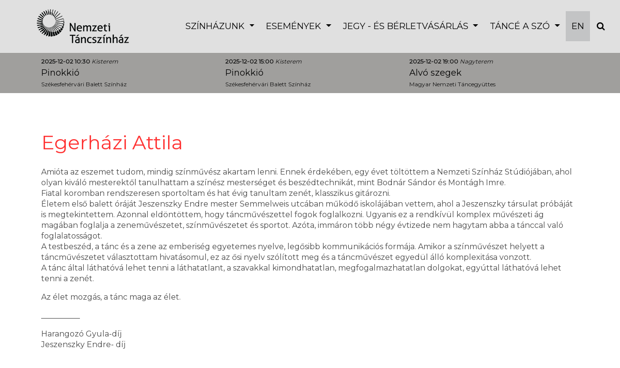

--- FILE ---
content_type: text/html; charset=UTF-8
request_url: https://tancszinhaz.hu/egerhazi_attila
body_size: 5210
content:
<!DOCTYPE html>
<html lang="hu">
<head>
    <meta charset="UTF-8">
    <meta name="viewport" content="width=device-width, initial-scale=1" >
    <meta name="Description" content="A Nemzeti Táncszínház a legmodernebb színháztechnikával felszerelt, különleges építészeti megoldásokat felvonultató épületében két színházterem és kamaraterem várja a tánc szerelmeseit." >
    <meta name="Keywords" content="Nemzeti Táncszínház" >

	<link rel="apple-touch-icon" sizes="57x57" href="img/favicon/apple-icon-57x57.png">
	<link rel="apple-touch-icon" sizes="60x60" href="img/favicon/apple-icon-60x60.png">
	<link rel="apple-touch-icon" sizes="72x72" href="img/favicon/apple-icon-72x72.png">
	<link rel="apple-touch-icon" sizes="76x76" href="img/favicon/apple-icon-76x76.png">
	<link rel="apple-touch-icon" sizes="114x114" href="img/favicon/apple-icon-114x114.png">
	<link rel="apple-touch-icon" sizes="120x120" href="img/favicon/apple-icon-120x120.png">
	<link rel="apple-touch-icon" sizes="144x144" href="img/favicon/apple-icon-144x144.png">
	<link rel="apple-touch-icon" sizes="152x152" href="img/favicon/apple-icon-152x152.png">
	<link rel="apple-touch-icon" sizes="180x180" href="img/favicon/apple-icon-180x180.png">
	<link rel="icon" type="image/png" sizes="192x192"  href="img/favicon/android-icon-192x192.png">
	<link rel="icon" type="image/png" sizes="32x32" href="img/favicon/favicon-32x32.png">
	<link rel="icon" type="image/png" sizes="96x96" href="img/favicon/favicon-96x96.png">
	<link rel="icon" type="image/png" sizes="16x16" href="img/favicon/favicon-16x16.png">
	<link rel="manifest" href="img/favicon/manifest.json">
	<meta name="msapplication-TileColor" content="#ffffff">
	<meta name="msapplication-TileImage" content="img/favicon/ms-icon-144x144.png">
	<meta name="theme-color" content="#ffffff">

    <meta property="og:title" content="Nemzeti Táncszínház" >
    <meta property="og:locale" content="hu_HU" >
    <meta property="og:type" content="website" >	
	<meta property="og:image" content="http://www.tancszinhaz.hu/file/cikk/" >
    <meta property="og:image:type" content="image/png">
    <meta property="og:image:width" content="1200">
    <meta property="og:image:height" content="600">	
    <meta property="og:description" content="A Nemzeti Táncszínház a legmodernebb színháztechnikával felszerelt, különleges építészeti megoldásokat felvonultató épületében két színházterem és kamaraterem várja a tánc szerelmeseit." >
    <meta property="og:url" content="http://tancszinhaz.hu/egerhazi_attila" >
    <meta name="og:type" content="website" >
    
    <meta name="DC.language" content="hu" >
    <meta name="dc.source" CONTENT="http://www.tancszinhaz.hu"" >
    <meta name="dc.title" CONTENT="Nemzeti Táncszínház" >
    <meta name="dc.keywords" CONTENT="Nemzeti Táncszínház" >
    <meta name="dc.subject" CONTENT="Nemzeti Táncszínház" >
    <meta name="dc.description" CONTENT="A Nemzeti Táncszínház a legmodernebb színháztechnikával felszerelt, különleges építészeti megoldásokat felvonultató épületében két színházterem és kamaraterem várja a tánc szerelmeseit." >



    <base href="https://tancszinhaz.hu/">
    <title>Nemzeti Táncszínház</title>

	<link rel="stylesheet" href="https://cdn.jsdelivr.net/npm/bootstrap@4.1.3/dist/css/bootstrap.min.css" integrity="sha384-MCw98/SFnGE8fJT3GXwEOngsV7Zt27NXFoaoApmYm81iuXoPkFOJwJ8ERdknLPMO" crossorigin="anonymous">

    <link rel="stylesheet" href="css/animate.min.css" type="text/css">
    <link rel="stylesheet" href="css/font-awesome-4.7.0/css/font-awesome.min.css">
    <link rel="stylesheet" href="css/creative2.css?v=1.3" type="text/css">
    <link href="https://fonts.googleapis.com/css?family=Source+Sans+Pro%7cYantramanav%7cMontserrat" rel="stylesheet">
	
	<link rel="stylesheet" href="https://cdnjs.cloudflare.com/ajax/libs/fancybox/3.5.7/jquery.fancybox.min.css" integrity="sha512-H9jrZiiopUdsLpg94A333EfumgUBpO9MdbxStdeITo+KEIMaNfHNvwyjjDJb+ERPaRS6DpyRlKbvPUasNItRyw==" crossorigin="anonymous" referrerpolicy="no-referrer" />
	
    <link rel="stylesheet" href="css/fesztival.css" type="text/css">
	
			<link href="modules/hirek/css/hir.css" rel="stylesheet">
		



<script async src="https://www.googletagmanager.com/gtag/js?id=G-BLB2DD5Q6P"></script> <script> window.dataLayer = window.dataLayer || []; function gtag(){dataLayer.push(arguments);} gtag('js', new Date()); gtag('config', 'G-BLB2DD5Q6P'); </script>


</head>

<body id="page-top">

	<a href="#content" class="skip-to-content-link page-scroll">Ugrás a tartalomra</a>

	<a href="#nav2" class="back-to-top2 page-scroll" style="font-size: 20px; display: none;">FEL <span class="glyphicon glyphicon-chevron-up"></span></a>
	
	<nav id="nav2" class="navbar navbar-inverse navbar-expand-xl opaqued">
		<div class="container-fluid p-0 wow fadeInDown" data-wow-delay="0.5s" data-wow-duration="0.5s">			
			<a class="navbar-brand" href="index.php"><img src="img/tancszinhaz_logo_szurke1.png"></a>
			<button class="navbar-toggler" type="button" data-toggle="collapse" data-target="#navbarsExampleDefault" aria-controls="navbarsExampleDefault" aria-expanded="false" aria-label="Toggle navigation">
				<span class="navbar-toggler-icon"></span>
			</button>
	
			<div class="collapse navbar-collapse" id="navbarsExampleDefault">
				<ul class="nav navbar-nav fekete ml-auto">
					<li class="dropdown"><a href="javascript:void(0)" data-toggle="dropdown" class="dropdown-toggle" role="button" aria-expanded="false">Színházunk <b class="caret"></b></a><ul class="dropdown-menu" role="menu"><li class="nav-item "><a href="hirek" >Hírek</a></li><li class="nav-item "><a href="muveszeti-tanacs" >Művészeti Tanács tagjai</a></li><li class="nav-item "><a href="eulet" >Épület</a></li><li class="nav-item "><a href="tarsulatok" >Társulatok</a></li><li class="nav-item "><a href="munkatarsaink" >Munkatársaink</a></li><li class="nav-item "><a href="alkotok-klubja" >Alkotók klubja</a></li><li class="nav-item "><a href="akadalymentesseg" >Akadálymentesség</a></li><li class="nav-item "><a href="parkolas" >Parkolás</a></li><li class="nav-item "><a href="tamogatok" >Támogatók</a></li><li class="nav-item "><a href="arculati_elemek" >Arculati elemek</a></li><li class="nav-item "><a href="1-a-nemzeti-tancszinhaznak" >1%</a></li><li class="nav-item "><a href="kapcsolat" >Kapcsolat</a></li></ul></li><li class="dropdown"><a href="javascript:void(0)" data-toggle="dropdown" class="dropdown-toggle" role="button" aria-expanded="false">Események <b class="caret"></b></a><ul class="dropdown-menu" role="menu"><li class="nav-item "><a href="kulisszajaras" >Kulisszajárás</a></li></ul></li><li class="dropdown"><a href="javascript:void(0)" data-toggle="dropdown" class="dropdown-toggle" role="button" aria-expanded="false">Jegy - és  bérletvásárlás <b class="caret"></b></a><ul class="dropdown-menu" role="menu"><li class="nav-item "><a href="https://nemzetitancszinhaz.jegy.hu"  target="1">Jegyvásárlás</a></li><li class="nav-item "><a href="jegyinformacio" >Jegyinformáció</a></li><li class="nav-item "><a href="mesterharmas-berlet" >MesterHármas Bérlet</a></li><li class="nav-item "><a href="kedvezmenyek" >Kedvezmények</a></li><li class="nav-item "><a href="https://nemzetitancszinhaz.jegy.hu/gift"  target="1">Ajándékutalvány</a></li></ul></li><li class="dropdown"><a href="javascript:void(0)" data-toggle="dropdown" class="dropdown-toggle" role="button" aria-expanded="false">TÁNCÉ A SZÓ <b class="caret"></b></a><ul class="dropdown-menu" role="menu"><li class="nav-item "><a href="tobblepcsos-programok" >Többlépcsős programok</a></li><li class="nav-item "><a href="nevelesi-eloadasok" >Nevelési előadások</a></li><li class="nav-item "><a href="tanckurzusok" >Tánckurzusok</a></li><li class="nav-item "><a href="pedagogiai-segedanyagok" >Pedagógiai segédanyagok</a></li></ul></li>
					<li class="nav-item" style="background-color: #c3c4c5;"><a href="index.php?nyelvId=2" class="nyelv_link">EN</a></li>
					<li class="nav-item"><a href="/kereses" class="kereses_link"><i class="fa fa-search" aria-hidden="true"></i></a></li>				
				</ul>
			</div>
		</div>
	</nav>
		<div class="d-none d-sm-block">
	<div class="section felso-ajanlo">
		<div class="container">	
			<div class="row">
					
			<div class="col-lg-4 wow fadeInDown" data-wow-delay="0.5s" data-wow-duration="0.4s">
				<div class="">
					<p><b>2025-12-02 10:30</b> <i>Kisterem</i></p>					
					<h3><a href="musor/pinokkio/3667">Pinokkió</a></h3>
					<p>Székesfehérvári Balett Színház</p>
				</div>
			</div>
					
			<div class="col-lg-4 wow fadeInDown" data-wow-delay="1s" data-wow-duration="0.4s">
				<div class="">
					<p><b>2025-12-02 15:00</b> <i>Kisterem</i></p>					
					<h3><a href="musor/pinokkio/3668">Pinokkió</a></h3>
					<p>Székesfehérvári Balett Színház</p>
				</div>
			</div>
					
			<div class="col-lg-4 wow fadeInDown" data-wow-delay="1.5s" data-wow-duration="0.4s">
				<div class="">
					<p><b>2025-12-02 19:00</b> <i>Nagyterem</i></p>					
					<h3><a href="musor/alvo-szegek/3744">Alvó szegek</a></h3>
					<p>Magyar Nemzeti Táncegyüttes</p>
				</div>
			</div>
						</div>
		</div>
	</div>
	<div class="mt-4 pt-4"></div>	
	</div>
					

	
		
	<div class="section">
	<div class="container">
				<div class="row">
			<div class="col mx-auto text-center wow fadeInUp">
				<h1 class="focim"><span>Egerházi Attila</span></h1>
			</div>
		</div>		
				
		<div class="row">
			<div class="col wow fadeInUp">
				<p><p>Amióta az eszemet tudom, mindig színművész akartam lenni. Ennek érdekében, egy évet töltöttem a Nemzeti Színház Stúdiójában, ahol olyan kiváló mesterektől tanulhattam a színész mesterséget és beszédtechnikát, mint Bodnár Sándor és Montágh Imre.<br />Fiatal koromban rendszeresen sportoltam és hat évig tanultam zenét, klasszikus gitározni.<br />Életem első balett óráját Jeszenszky Endre mester Semmelweis utcában működő iskolájában vettem, ahol a Jeszenszky társulat próbáját is megtekintettem. Azonnal eldöntöttem, hogy táncművészettel fogok foglalkozni. Ugyanis ez a rendkívül komplex művészeti ág magában foglalja a zeneművészetet, színművészetet és sportot. Azóta, immáron több négy évtizede nem hagytam abba a tánccal való foglalatosságot.<br />A testbeszéd, a tánc és a zene az emberiség egyetemes nyelve, legősibb kommunikációs formája. Amikor a színművészet helyett a táncművészetet választottam hivatásomul, ez az ősi nyelv szólított meg és a táncművészet egyedül álló komplexitása vonzott.<br />A tánc által láthatóvá lehet tenni a láthatatlant, a szavakkal kimondhatatlan, megfogalmazhatatlan dolgokat, egyúttal láthatóvá lehet tenni a zenét.</p>
<p>Az élet mozgás, a tánc maga az élet.</p>
<p>__________</p>
<p>Harangozó Gyula-díj<br />Jeszenszky Endre- díj<br />Divadelni Novín művészeti díj (Csehország)<br />A Magyar Érdemrend Lovagkeresztje</p>
<p><a href="https://tancszinhaz.hu/fellepok/szekesfehervari-balett-szinhaz/35">Székesfehérvári Balett Színház</a></p>
<p> </p></p>
			</div>
		</div>
	</div>
</div>


	

	<div id="kapcsolat" class="section footer mt-3 pt-4 pb-4">
		<!--<div class="bg-img" style="background-image: url('img/footer.jpg');">
			<div class="overlay"></div>
		</div>-->
		<div class="container">
	
			<div class="row wow fadeIn" data-wow-delay="0.5s" data-wow-duration="0.8s">
				<div class="col-md-2 text-center fenntarto align-self-center">
					<img src="img/tancszinhaz_logo_szurke1.png" class="img-fluid" alt="Budapest Táncfesztivál 2019">
				
				</div>
				<div class="col-md-8 text-center">
					<div class="col-md-12 text-center">
							<ul class="list-inline-item menu1 font18">
																	<li class="list-inline-item"><a href="adatvedelmi_tajekoztato" >Adatvédelmi tájékoztató</a></li>
																	<li class="list-inline-item"><a href="aszf" >Általános Szerződési Feltételek</a></li>
																	<li class="list-inline-item"><a href="kozerdeku-adatok" >Közérdekű adatok</a></li>
																	<li class="list-inline-item"><a href="akadalymentesitesi-nyilatkozat" >Akadálymentesítési nyilatkozat</a></li>
															</ul>	
						
					</div>			

					<div class="col-md-12 text-center">
						<ul class="list-inline social">
							<li class="list-inline-item mb-2"><a href="https://www.facebook.com/Nemzetitancszinhaz" class="btn btn-social-dark btn-facebook" target="_blank"><i class="fa fa-fw fa-facebook"></i></a></li>
							<li class="list-inline-item mb-2"><a href="https://www.instagram.com/nemzetitancszinhaz/" class="btn btn-social-dark btn-instagram" target="_blank"><i class="fa fa-fw fa-instagram"></i></a></li>
							<li class="list-inline-item mb-2"><a href="https://open.spotify.com/user/6tsw2nhj7d6dtzze6rfx5vbxs?si=ctw4pAHAScOFLIqTSQ-Djg" class="btn btn-social-dark btn-instagram" target="_blank"><i class="fa fa-fw fa-spotify"></i></a></li>						
							<li class="list-inline-item mb-2"><a href="https://www.youtube.com/channel/UC5BmS_IyInWxqRFOrj63URA?view_as=subscriber" class="btn btn-social-dark btn-youtube" target="_blank"><i class="fa fa-fw fa-youtube"></i></a></li>		
							<li class="list-inline-item mb-2"><a href="https://vimeo.com/user17007092" class="btn btn-social-dark btn-vimeo" target="_blank"><i class="fa fa-fw fa-vimeo"></i></a></li>							
							<li class="list-inline-item mb-2"><a href="https://www.tripadvisor.com/Attraction_Review-g274887-d5962317-Reviews-National_Dance_Theater-Budapest_Central_Hungary.html" class="btn btn-social-dark btn-tripadvisor" target="_blank"><i class="fa fa-fw fa-tripadvisor"></i></a></li>										
						</ul>					
					</div>	
					
					<div class="col-md-12 text-center">
							<h4 class="mb-2 mt-4">Jegyértékesítés</h4>
							<ul class="list-inline-item menu1">
																	<li class="list-inline-item"><a href="https://nemzetitancszinhaz.jegy.hu/" >Online jegyvásárlás</a></li>
																
							</ul>	
					</div>	
				</div>
				<div class="col-md-2 text-center fenntarto align-self-center">
					<img src="img/emmi.png" style="max-width:120px" class="img-fluid pt-4" alt="A Nemzeti Táncszínház fenntartója.">
					<p class="pt-2">A Nemzeti Táncszínház fenntartója.</p>							
					
				</div>					
			</div>
		</div>
	</div>
	<div class="container">
		<div class="row wow fadeIn" data-wow-delay="1s" data-wow-duration="0.8s">
			<div class="col-md-12 text-center mt-5 mb-5">
						
				<a href="https://kormany.hu/kulturalis-es-innovacios-miniszterium" target="_blank"><img src="file/tamogatok/kim_315x315.jpg" class="img-fluid" alt="KIM" style="max-height:120px"></a>
						
				<a href="https://nka.hu" target="_blank"><img src="file/tamogatok/q4sOnka_430x315.jpg" class="img-fluid" alt="NKA" style="max-height:120px"></a>
						
				<a href="https://millenaris.hu" target="_blank"><img src="file/tamogatok/millenaris_uj_logo.jpg" class="img-fluid" alt="Millenaris" style="max-height:120px"></a>
						
				<a href="https://www.eisberg.hu" target="_blank"><img src="file/tamogatok/eisberg_logo.jpg" class="img-fluid" alt="Eisberg" style="max-height:120px"></a>
						
				<a href="" target="_blank"><img src="file/tamogatok/viwa_logo.jpg" class="img-fluid" alt="Viwa logo" style="max-height:120px"></a>
						
			</div>
		</div>
	</div>


	<div class="modal fade" id="uzenet" tabindex="-1" role="alert" aria-labelledby="myModalLabel" aria-hidden="true">
	  <div class="modal-dialog">
		<div class="modal-content">
		  <div class="modal-header">
			<h4 class="modal-title" id="myModalLabel"></h4>		  
			<button type="button" class="close" data-dismiss="modal" aria-hidden="true">&times;</button>
		  </div>
		  <div class="modal-body"></div>
			 <div class="modal-footer"><a href="#" class="theme_button2" data-dismiss="modal">Bezár</a></div>
		</div>
	  </div>
	</div>
	
	
	<a href="#fooldal" class="back-to-top" style="display: none;">FEL <span class="glyphicon glyphicon-chevron-up"></span></a>

    <!-- Optional JavaScript -->
    <!-- jQuery first, then Popper.js, then Bootstrap JS -->
	<script src="https://code.jquery.com/jquery-3.3.1.min.js" integrity="sha256-FgpCb/KJQlLNfOu91ta32o/NMZxltwRo8QtmkMRdAu8=" crossorigin="anonymous"></script>
    <script src="https://cdn.jsdelivr.net/npm/popper.js@1.14.3/dist/umd/popper.min.js" integrity="sha384-ZMP7rVo3mIykV+2+9J3UJ46jBk0WLaUAdn689aCwoqbBJiSnjAK/l8WvCWPIPm49" crossorigin="anonymous"></script>
    <script src="https://cdn.jsdelivr.net/npm/bootstrap@4.1.3/dist/js/bootstrap.min.js" integrity="sha384-ChfqqxuZUCnJSK3+MXmPNIyE6ZbWh2IMqE241rYiqJxyMiZ6OW/JmZQ5stwEULTy" crossorigin="anonymous"></script>
	<script src="https://cdnjs.cloudflare.com/ajax/libs/wow/1.1.2/wow.min.js" integrity="sha512-Eak/29OTpb36LLo2r47IpVzPBLXnAMPAVypbSZiZ4Qkf8p/7S/XRG5xp7OKWPPYfJT6metI+IORkR5G8F900+g==" crossorigin="anonymous" referrerpolicy="no-referrer"></script>
	<script src="https://cdnjs.cloudflare.com/ajax/libs/fancybox/3.5.7/jquery.fancybox.min.js" integrity="sha512-uURl+ZXMBrF4AwGaWmEetzrd+J5/8NRkWAvJx5sbPSSuOb0bZLqf+tOzniObO00BjHa/dD7gub9oCGMLPQHtQA==" crossorigin="anonymous" referrerpolicy="no-referrer"></script>

	<script src="sc/creative_sc.js"></script>	
	
			<script src="modules/hirek/js/hirek.js"></script>
	
	
</body>
</html>

--- FILE ---
content_type: text/css
request_url: https://tancszinhaz.hu/css/creative2.css?v=1.3
body_size: 7030
content:
* {
  /* Typography */
  --main-font: 'Slabo 27px', serif;
  
  /* Calculation */
  --responsive: calc((var(--min-font) * 1px) + (var(--max-font) - var(--min-font)) * ((100vw - 420px) / (1200 - 420))); /* Ranges from 421px to 1199px */
}

@font-face {
	font-family: 'Avenir';
	src: url('fonts/Avenir Roman.eot');
	src: local('☺'), url('fonts/Avenir Roman.woff') format('woff'), url('fonts/Avenir Roman.ttf') format('truetype'), url('fonts/Avenir Roman.svg') format('svg');
	font-weight: normal;
	font-style: normal;
}

html,
body {
    width: 100%;
    height: 100%;
	padding:0!important;
	margin:0!important;	
	-webkit-font-smoothing: antialiased;
	font: 16px/1.8 'Montserrat', 'Yantramanav', sans-serif; 
	line-height:22px;
    color: #2d2d2dde;
	direction:ltr	
}
@-ms-viewport {
	width:device-width
}
@-o-viewport {
	width:device-width
}
@viewport {
	width:device-width
}
@-ms-viewport {
	width:auto!important
}

video {
  /* override other styles to make responsive */
  width: 100%    !important;
  height: auto   !important;
}

.skip-to-content-link {
  position: absolute;
  left: -9999px;
  z-index: 9999;
  opacity: 0;
  background-color:#000000;

}
.skip-to-content-link:focus {
  left: 0;
  position: relative;  
  transform: translateX(-50%);
  opacity: 1;
  color:#ffffff;
}


	
/*** bscrollbar ****/

::-webkit-scrollbar {
width:12px
}
::-webkit-scrollbar-track {
background-color:#eaeaea
}
::-webkit-scrollbar-thumb {
background-color:#cecece
}
::-webkit-scrollbar-thumb:hover {
background-color:#aaa
}
::-webkit-scrollbar-track {
border-radius:0;
box-shadow:none;
border:0
}
::-webkit-scrollbar-thumb {
border-radius:0;
box-shadow:none;
border:0
}


/*** HTML ****/

h1, h2, h3, h4, h5, h6 {
	font-weight:300;
	margin:0 0 10px;
	/*font-family: 'Source Sans Pro', sans-serif;
	/*font-family: 'Buenard', serif;	*/
}
a {
	color:#f4836f;
}
a, a:active, a:focus, a:hover {
	color:#000000;
	text-decoration:none;
}
a:hover {
	color:#000000;
	text-decoration:none;
}
a:hover {
	cursor: pointer;
}

.bold{
	font-weight:600;
}

.fontawesome-icon-list [class*=" fa-"], .fontawesome-icon-list [class^=fa-], li [class*=" fa-"], li [class^=fa-] {
	display:inline-block;
	width:1.25em;
	text-align:center
}
.fontawesome-icon-list [class*=" fa-"].icon-large, .fontawesome-icon-list [class^=fa-].icon-large, li [class*=" fa-"].icon-large, li [class^=fa-].icon-large {
	width:1.5625em
}
.fontawesome-icon-list .col-md-3 {
	height:32px;
	line-height:32px
}




.fade2 {
    width: auto;
    display: block;
    position:relative;
    overflow: hidden;
    text-align: center;	
	background-color: white;	
	opacity: 1;
	background-color:#000000;
}

.fade2 img {
	-webkit-transition: all 0.2s linear;
    -moz-transition: all 0.2s linear;
    -ms-transition: all 0.2s linear;
    -o-transition: all 0.2s linear;
    transition: all 0.2s linear;
}   
.fade2:hover .nyitokep{
	-moz-transform: scale(1.05);
	-webkit-transform: scale(1.05);
	transform: scale(1.05);	
	opacity: 0.8;
 }

.fade2 span {
    display: block;
    height: 100%;
    visibility:hidden;
    position: absolute;
    width: 100%;
    top: 50%;
    font-size:16px;
}

.fade2:hover span {
    color:#000000;
    visibility:visible;
    -webkit-transition: all 0.2s linear;
    -moz-transition: all 0.2s linear;
    -ms-transition: all 0.2s linear;
    -o-transition: all 0.2s linear;
    transition: all 0.2s linear;
}


.header-kep{
    position: relative;
    overflow: hidden;
}

.header-kep-szoveg {
    /*bottom: 60px;
    position: absolute;
    left: 0px;
    /* padding: 8px 17px; */
    margin: 0;
    /*text-transform: uppercase;*/
    color: #fff;
    /* background-color: #f4836f94; */
    border-bottom: 1px solid #ffffff;
    z-index: 10;
	overflow: hidden;
	margin-bottom:20px

}
.header-kep-szoveg h1{
    /*font-size: 50px;*/
	--max-font: 41;
	--min-font: 36;
	font-size: var(--responsive);	
    margin: 0;
    padding: 0;
    line-height: 1;
    position: relative;
    text-transform: uppercase;	
    z-index: 20;
	color:#ffffff;
}

@media (max-width: 420px) {
  

}

.header-kep-szoveg2 {
	/*bottom: 23px;
    position: absolute;
    left: 40px;*/
    margin: 0;
    z-index: 10;
    overflow: hidden;
	height:40px;
	color:#ffffff;	
}
.header-kep-szoveg2 h2{
    font-size: 30px;
    margin: 0;
    padding: 0;
    line-height: 1;
    z-index: 20;
}

.musor_van{
    width: 40px;
    line-height: 40px;
    text-align: center;
    -moz-border-radius: 50px;
    -webkit-border-radius: 50px;
    border-radius: 50px;
    background-color: #ff3334;
	font-weight: bold;

}
.musor_van a{
	color:white;
}
.musor_ures{
    width: 41px;
    line-height: 40px;
    text-align: center;
    -moz-border-radius: 50px;
    -webkit-border-radius: 50px;
    border-radius: 50px;
	
}

/*  HIREK
/*-----------------------------------------------------------------------------------*/

.lista a{
	font-size:22px;
	color:#000000;
}
.lista a:hover{

	color:#f4836f;
}

.musor-fejlec{
    border-bottom: 1px solid #e6e6e6;	
	
}

.musor-item2 a{
	color: #000000;
}
.musor-item2 a:hover{
	color: #0e0e0e87;
}
.musor-item2 h3{
	font-size: 25px;
    line-height: 29px;
    margin:0px;
}
.musor-item2 p{
    margin:0px;
	padding:0;
	color:#2d2d2dde;
}

.musor-item2 .eloado{
    font-size: 14px;
}
.akcio {
    padding-top: 10px;
    padding-left: 10px;
    /* font-size: 30px; */
    position: absolute;
	max-width:70px;
	max-height:70px;
    left: 0;
    top: 0;
}

.elmarad {
    padding-top: 0px;
    padding-left: 0px;
    /* font-size: 30px; */
    position: absolute;
	max-width:100%;
	max-height:100%;
    left: 0;
    top: 0;
}

.akcio_leiras{
	border: 1px solid #dddd;
    padding: 9px;
    background-color: snow;
    font-weight: bold;	
}

.musor-item2:hover .edit {
	display: block;
}

.musor-item2 .edit {
	padding-top: 28px;
    padding-right: 30px;
    /*font-size: 30px;*/
	position: absolute;
	right: 0;
	top: 0;
	display: none;
}

.musor-item2 .edit a {
	color: #ffffff;
}

.btn-jegy{
  -webkit-transition: all 0.3s ease-in-out;
  -moz-transition: all 0.3s ease-in-out;
  -o-transitino: all 0.3s ease-in-out;
  transition: all 0.3s ease-in-out;
  font-size: 18px;
  line-height: 26px;
  padding:11px;
  background-color: #f9f9f95e; 
}





/*  HIREK
/*-----------------------------------------------------------------------------------*/

.hirek .tovabb {
    bottom: 0;
    position: absolute;
    right: 20px;
    padding: 5px 10px;
    margin: 0;
    text-transform: uppercase;
    font-size: 12px;
    color: #ffffffbd;
    background-color: #bbbbbbd6;
    z-index: 10;
}
.hirek a{
	color:#000000;
}
.hirek a:hover{
	color:#AAAAAA;
}
.hirek .tovabb a{
	color:#2e2e2e;
	font-weight:bold;
}
.hirek .tovabb a:hover{
	color:#000000;
	font-weight:bold;
}
.hirek h2{
    font-size: 28px;
    color: #000000;	
}

.hirek p{
	
}

.hirek-tovabbi h2{
	margin-top:10px;
    font-size: 18px;
    color: #000000;	
}
.hirek-tovabbi p{
    font-size: 15px;
}



.felso-ajanlo{
	border-top: 1px solid #e6e6e6;	
	background-color:#a09f9d;
	padding-top:7px;
	padding-bottom:7px;
}

.felso-ajanlo h3{
	font-size: 18px;
    line-height: 25px;
    margin: 0;
}

.felso-ajanlo p{
    font-size: 12px;
    margin: 0;
    color: #121212;
}

.felso-ajanlo a{
    color: #000000;
}
.felso-ajanlo a:hover{
    color: #FFFFFF;
}

#musor-ajanlo{
	/*
	border-top: 1px solid #e0e0e07a;
    background-color: #ececec61;
	border-top: 1px solid #e0e0e07a;
	*/
}

.musor-ajanlo h3{

	font-size: 20px;

}
.musor-ajanlo p{
    margin-bottom: 20px;
    font-size: 15px;
    line-height: 16px;
	color:#2d2d2dde;

}

.musor-ajanlo a{
	color: #000000;
}
.musor-ajanlo a:hover{
	color: #0e0e0e87;
}

.musor-ajanlo:hover .edit {
	display: block;
}

.musor-ajanlo .edit {
	padding-top: 20px;
    padding-right: 27px;
    /*font-size: 30px;*/
	position: absolute;
	right: 0;
	top: 0;
	display: none;
}

.musor-ajanlo .edit a {
	color: #ffffff;
}

.btn-jegy{
  -webkit-transition: all 0.3s ease-in-out;
  -moz-transition: all 0.3s ease-in-out;
  -o-transitino: all 0.3s ease-in-out;
  transition: all 0.3s ease-in-out;
  font-size: 14px;
  padding:11px;
  background-color: #f9f9f95e; 
}




.hirek-ajanlo h3{
	font-size: 17px;
    font-weight: normal;
    margin-top: 8px;
}
.hirek-ajanlo p{
    font-size: 14px;
	color:#2d2d2dde;
}
.hirek-ajanlo a{
	color: #f4836f;
}
.hirek-ajanlo a:hover{
	color: #0e0e0e87;
}


.lista-menu {
	list-style-type: none;
	/*margin: 0 0 26px;*/
	padding: 0;
	margin:0;
	margin-right:20px;
}

.lista-menu li:first-child {
}

.lista-menu li {
	border-right: 1px solid #7b7a7a;
    padding: 3px 10px;
    margin: 0;
}
.lista-menu li:last-child {
	border-right: none;
}

.lista-menu li a{
	color:#000000;
	text-transform: uppercase;
	font-size:13px;
}
.lista-menu li a:hover{
	color:#ffffff;
}
.lista-menu li .aktiv{
	color:#ffffff;
	font-weight:bold;
}


.lista{
	
	/*background-color:#ff3333;*/
}
.lista ul{
	margin:0;
	padding:0;
	padding-left:20px;
}
.nezet li a{
	display: inline-block;
    padding: 0 7px;
    cursor: pointer;
    text-decoration: none;
    line-height: 43px;
    font-size: 16px;
    text-align: center;
    -webkit-transition: opacity .2s ease-out;
    transition: opacity .2s ease-out;
	color:#ffffff;
	margin-right:10px;
}
.nezet li a:hover{
    -webkit-transition: opacity .2s ease-out;
    transition: opacity .2s ease-out;
	color:#000000;
}
	
	
.lista2{
	background-color:#b5b5b5;
}	
.lista2 .nezet2{
	margin:0;
	padding:0;
	padding-left:20px;
}	
.nezet2 li a{
	display: inline-block;
    padding: 0 7px;
    cursor: pointer;
    text-decoration: none;
    line-height: 43px;
    font-size: 16px;
    text-align: center;
    -webkit-transition: opacity .2s ease-out;
    transition: opacity .2s ease-out;
	color:#000000;
	margin-right:10px;
}
.nezet2 li a:hover{
    -webkit-transition: opacity .2s ease-out;
    transition: opacity .2s ease-out;
	color:#ffffff;
}



.musor-item{
	display: flex;
    flex-wrap: inherit;	
	padding: 0 1px 32px;
	flex-direction: row!important;	
}

.musor-kep{
    width: 35%;
    position: relative;
    min-height: 165px;
    overflow: hidden;
}

.musor-szoveg{
    width: 75%;
    flex-grow: 1;
    border: 1px solid #e6e6e6;
    border-left: none;
    padding: 0 30px 30px;
    position: relative;	
    background-color: #e6e6e62e;
}
.musor-szoveg h2{
	margin: 0;
    padding: 20px 0px 15px;
    text-align: left;
    font-size: 26px;
    line-height:  35px;
    word-wrap: break-word;
}
.musor-szoveg a{
	color: #000000;
}
.musor-szoveg a:hover{
	color: #0e0e0e87;
}
.musor-szoveg p{
	color: #2d2d2dde;
}
.musor-datum {
    position: absolute;
    right: 170px;
    bottom: 0;
    padding: 7px 13px;
    margin: 0;
    font-size: 17px;
    color: #fff;
    background-color: #f4836f;
    z-index: 10;
    line-height: 0;
}
.musor-jegy {
    position: absolute;
    right: 10px;
    bottom: 0;
    padding: 7px 13px;
    margin: 0;
    font-size: 16px;
    color: #fff;
    background-color: #c14c37;
    z-index: 10;
    line-height: 0;
}
.musor-jegy a{
	color:#ffffff;
}
.musor-helyszin {
    position: absolute;
    /* right: 20px; */
    bottom: 0;
    padding: 5px 10px;
    margin: 0;
    font-size: 14px;
    color: #585858;
    background-color: #d8d8d8;
    z-index: 10;
}
.musor-helyszin2 {
    color: #ababab;
}

.musor-tipus {
    top: 0;
    position: absolute;
    right: 20px;
    padding: 5px 10px;
    margin: 0;
    text-transform: uppercase;
    font-size: 12px;
    color: #ffffffbd;
    background-color: #f4836f78;
    z-index: 10;
}





	
	
	
	
	

.calendar {
  width: 100%;
  position: relative;
  margin-bottom: 1rem;
}


.calendar main ul {
  margin: 0;
  padding: 0;
  list-style-type: none;
}

.calendar main ul:first-child {
  display: none;
}

.calendar main ul li {
  height: 4em;
  border-top: 1px solid black;
  padding: .3rem .5em .5rem;
}

.calendar main ul span {
	display:block;

}
.calendar main ul li:empty {
  display: none;
}

.calendar main ul li .event {
  display: block;

}
.calendar main ul li .musor {
  min-height: 1rem;
	padding: 6px;
    background-color: #ffffffde;	
    margin-bottom: 7px;	
}

@media screen and ( min-width: 400px) {
  .calendar main {
    width: 100%;
    border: 1px solid #cccccc;
    display: table;
    table-layout: fixed;
    border-collapse: collapse;
  }
  .calendar main ul {
    margin: 0;
    padding: 0;
    display: table-row;
  }
  .calendar main ul:first-child {
    display: table-row;
    text-align: center;
  }
  .calendar main ul:first-child li {
    vertical-align: middle;
  }
  .calendar main ul li {
    position: relative;
    margin: 0;
    width: 14.285%;
    overflow: hidden;
    display: table-cell;
    border: 1px solid #CCCCCC;
    border-collapse: collapse;
    box-sizing: border-box;
	height:90px;
  }
  .calendar main ul li:empty {
    display: table-cell;
  }
  .calendar main ul li.today {
    background-color: grey;
  }
  .calendar main ul li.holiday {
    background-color: #f7f7f7;
  }
  .calendar main ul li.event {
    display: block;
    width: 100%;
    margin-top: .5rem;
    background-color: red;
    font-size: .8em;
    width: auto;
    padding: .3rem;
    color: transparent;
    height: 1rem;
  }
}






.gallery-block{
  padding-bottom: 60px;
  padding-top: 60px;
}

.gallery-block .heading{
    margin-bottom: 50px;
    text-align: center;
}

.gallery-block .heading h2{
    font-weight: bold;
    font-size: 1.4rem;
    text-transform: uppercase;
}

.gallery-block.compact-gallery .item{
  overflow: hidden;
  margin-bottom: 0;
  background: black;
  opacity: 1;
}

.gallery-block.compact-gallery .item .image{
  transition: 0.8s ease;
}

.gallery-block.compact-gallery .item .info{
  position: relative;
    display: inline-block;
}

.gallery-block.compact-gallery .item .description{
  display: grid;
    position: absolute;
    bottom: 0;
    left: 0;
    color: #fff;
    padding: 10px;
    font-size: 17px;
    line-height: 18px;
    width: 100%;
    padding-top: 15px;
    padding-bottom: 15px;
    opacity: 1;
    color: #fff;
    transition: 0.8s ease;
    text-align: center;
    text-shadow: 1px 1px 1px rgba(0, 0, 0, 0.2);
    background: linear-gradient(to bottom, transparent, rgba(0, 0, 0, 0.39));
}

.gallery-block.compact-gallery .item .description .description-heading{
  font-size: 1em;
}

.gallery-block.compact-gallery .item .description .description-body{
  font-size: 0.8em;
  margin-top: 10px;
  font-weight: 300;
}

.gallery-block.compact-gallery h4{
	
	border-bottom:1px solid #EEEEEE;
}

@media (min-width: 576px) {

  .gallery-block.compact-gallery .item .description {
    opacity: 0; 
  }

  .gallery-block.compact-gallery .item a:hover .description {
    opacity: 1; 
  } 

  .gallery-block.compact-gallery .item:hover .image {
    transform: scale(1.1);
    opacity: 0.7; 
  }
  
  .gallery-block .zoom-on-hover:hover .image {
    transform: scale(1.1);
    opacity: 0.7; 
  }
}



/*  BUTTON
/*-----------------------------------------------------------------------------------*/

.uj_button {
  background-color: #04AA6D; /* Green */
  border: none;
  color: white;
  padding: 16px 32px;
  text-align: center;
  text-decoration: none;
  display: inline-block;
  font-size: 16px;
  margin: 4px 2px;
  transition-duration: 0.4s;
  cursor: pointer;
}


.button1 {
  background-color: white; 
  color: black; 
  border: 2px solid #04AA6D;
}

.button1:hover {
  background-color: #04AA6D;
  color: white;
}

.button2 {
  background-color: white; 
  color: black; 
  border: 2px solid #008CBA;
}

.button2:hover {
  background-color: #008CBA;
  color: white;
}

.button3 {
  background-color: white; 
  color: black; 
  border: 2px solid #f44336;
}

.button3:hover {
  background-color: #f44336;
  color: white;
}

.button4 {
  background-color: white;
  color: black;
  border: 2px solid #e7e7e7;
}

.button4:hover {background-color: #e7e7e7;}

.button5 {
  background-color: white;
  color: black;
  border: 2px solid #555555;
}

.button5:hover {
  background-color: #555555;
  color: white;
}


.icon-circle{
    color: #3e444d;
    -webkit-transition: all 0.3s ease-in-out;
    -moz-transition: all 0.3s ease-in-out;
    -o-transitino: all 0.3s ease-in-out;
    transition: all 0.3s ease-in-out;
    height: 60px;
    width: 60px;
    border-radius: 100%;
    font-size: 30px;
    line-height: 50px;
    border: 2px solid #ffffff;
}

.theme_button {
	font-size: 14px;
	font-weight: 300;
	text-transform: uppercase;
	padding: 14px 19px 15px;
	margin-bottom: 4px;
	line-height: 1;
	display: inline-block;
	min-width: 8.5em;
	text-align: center;
	color: #ffffff;
	border: none;
	background-color: #303030;
	border-radius: 0px;
	position: relative;
	-webkit-transition: all 0.4s linear 0s;
	transition: all 0.4s linear 0s;
	border: 1px solid #ffffff;	
}

.theme_button.color1 {
	color: #FFFFFF;
	background-color: #FF3333;
}

.theme_button.color2 {
	color: #303030;
	background-color: #fcbe11;
}

.theme_buttons a:active,
.theme_buttons a:hover,
.theme_buttons a:focus,
.theme_button:active,
.theme_button:hover,
.theme_button:focus {
	color: #000000;
	background-color: #a9a9a9;
	opacity: 1;
	text-decoration: none;
	outline: none;
	-webkit-transition: all 0.05s linear 0s;
	transition: all 0.05s linear 0s;
}

.theme_button2 {
    /* font-family: 'Josefin Sans', sans-serif; */
    font-size: 17px;
    font-weight: 600;
    text-transform: uppercase;
    padding: 15px 10px;
    margin-top: 15px;
    line-height: 1;
    display: inline-block;
    min-width: 8.5em;
    text-align: center;
    color: #000000;
    border: 2px solid black;
    /* background-color: #303030; */
    border-radius: 0px;
    position: relative;
    -webkit-transition: all 0.4s linear 0s;
    transition: all 0.4s linear 0s;
}

.theme_button2:active,
.theme_button2:hover,
.theme_button2:focus {
	color: #FFFFFF;
	background-color: #000000;
	opacity: 1;
	text-decoration: none;
	outline: none;
  -webkit-transition: all 0.3s ease-in-out;
  -moz-transition: all 0.3s ease-in-out;
  -o-transitino: all 0.3s ease-in-out;
  transition: all 0.3s ease-in-out;
}

	  
.btn-social-dark {
	background-color: #e0e0e0;
  color: #3e444d;
  -webkit-transition: all 0.3s ease-in-out;
  -moz-transition: all 0.3s ease-in-out;
  -o-transitino: all 0.3s ease-in-out;
  transition: all 0.3s ease-in-out;
  height: 60px;
  width: 60px;
  border-radius: 100%;
  font-size: 30px;
  line-height: 50px;  
}

.btn-social-dark:hover{
  outline: none;
  color: #f4f5f7;	
  background-color: #f4836f;
}


.btn-social-dark:focus {
    box-shadow: none;
}
	
.btn-social-dark:focus-visible {
    outline: 2px solid black;
}


.btn-social-light {
  background-color: transparent;
  color: #f4f5f7;
}


@media(min-width:768px) {

	.btn-scroll-light {
	  font-size: 60px;
	  background: transparent;
	  height: 65px;
	  width: 65px;
	  border-radius: 100%;
	  line-height: 60px;
	  margin-top: 5px;
	  -webkit-transition: all 0.3s ease-in-out;
	  -moz-transition: all 0.3s ease-in-out;
	  -o-transitino: all 0.3s ease-in-out;
	  transition: all 0.3s ease-in-out;
	}

}

	  
/*  ANIMATE
/*-----------------------------------------------------------------------------------*/

.no-display {
    opacity: 0;
}
.wow{
  visibility: hidden;
}	
.display {
    opacity: 1;
    -webkit-transition: all .4s ease-in-out;
    -moz-transition: all .4s ease-in-out;
    -o-transition: all .4s ease-in-out;
    transition: all .4s ease-in-out;
}


/*** breadcrumb ****/

.breadcrumb {
	background:0 0;
	padding:0;
	font:14px "Open Sans", sans-serif;
	color:#ccc
}
.breadcrumb>li+li:before {
	content:"\f105 ";
	-moz-osx-font-smoothing:grayscale;
	display:inline-block;
	font-family:FontAwesome;
	font-style:normal;
	font-weight:400;
	line-height:1;
	color:#ccc
}
.breadcrumb a {
	color:#ccc
}
.breadcrumb>.active {
	color:#de3225
}

#topcontrol .up_icon{
	background-image: url(../css/img/top.png);
	display: inline-block;
	width: 40px;
	height: 40px;
}




/* --  Input  -- */

input[type="text"], input[type="email"], input[type="password"], input[type="number"], input[type="date"], input[type="url"], input[type="tel"], textarea {
    height: 40px;
    width: 100%;
    border: none;
	background: #F4F4F4;
    border-bottom: 2px solid #FF3333;
    color: #354052;
    padding: 0px 10px;
    /*opacity: 0.5;*/
    -webkit-transition: 0.2s border-color, 0.2s opacity;
    transition: 0.2s border-color, 0.2s opacity;
}

textarea {
    padding: 10px 10px;
    min-height: 80px;
    resize: vertical;
}

input[type="text"]:focus, input[type="email"]:focus, input[type="password"]:focus, input[type="number"]:focus, input[type="date"]:focus, input[type="url"]:focus, input[type="tel"]:focus, textarea:focus {
    border-color: #6195FF;
    opacity: 1;
}

/*------------------------------------*\
	Header
\*------------------------------------*/

header {
    position: relative;
}

#home {
    height: 100vh;
}

.home-wrapper {
	/*
    position: absolute;
    left: 0px;
    right: 0px;
    bottom: 20px;
    -webkit-transform: translateY(-50%);
    -ms-transform: translateY(-50%);
    transform: translateY(-50%);*/
}

.home-content h1 {
	font-size:50px;
	text-transform: uppercase;
	color:#000000;
}
.home-content p {
	line-height:22px;
	color:#000000;	
}



.page-bg {
    background-size: cover;
    -webkit-background-size: cover;
    -moz-background-size: cover;
    -o-background-size: cover;
    height: 100%;
    width: 100%;
    position: fixed;
    background-position: center center;
    background-repeat: no-repeat;
    z-index: -999999;
}

.bg-transparent-light {
    background-color: rgba(255,255,255,0.9);
}

.bg-transparent-dark {
    background-color: rgba(255,255,255,0.8);
}

.bg-grey {
    background-color: #FAFAFA;
    border-top: 1px solid #EEE;
    border-bottom: 1px solid #EEE;
}

.section {
    position: relative;
}

.md-padding {
    padding-top: 120px;
    padding-bottom: 120px;
}

.sm-padding {
    padding-top: 60px;
    padding-bottom: 60px;
}


/* --  background section  -- */

.bg-grey {
    background-color: #FAFAFA;
    border-top: 1px solid #EEE;
    border-bottom: 1px solid #EEE;
}

.bg-dark {
    background-color: #1C1D21;
}


	#header{
		height:600px;
	}
	
/* --  background image section  -- */

.bg-img2 {
    position: absolute;
    left: 0;
    top: 0;
    right: 0;
    bottom: 0;
    z-index: -1;
    background-position: center;
    background-size: cover;
    /*background-attachment: fixed;*/
	background-attachment: local;
	
}

.bg-img {
	 position: fixed;
	 width: 100%;
	 height: 100%;	 
	 background-size: cover;
	 background-position:center;
	 top: 0; right: 0;
	 z-index: -1000;
	
}


.bg-img .overlay {
    position: absolute;
    left: 0;
    top: 0;
    right: 0;
    bottom: 0;
    opacity: .8;
    background: #1C1D21;
}

.bg-img .overlay5 {
    position: absolute;
    left: 0;
    top: 0;
    right: 0;
    bottom: 0;
    opacity: .5;
    background: #1C1D21;
}

.section-header {
    position: relative;
    margin-bottom: 60px;
}

.section-header .title {
    text-transform: capitalize;
}

.title:after {
    content:"";
  	display:block;
  	height:4px;
  	width:40px;
  	background-color: #6195FF;
    margin-top: 0px;
}

.text-center .title:after {
    margin: 20px auto 0px;
}
/*------------------------------------*\
	Navigation
\*------------------------------------*/


.navbar-custom {

}
.navbar-custom .navbar-brand {
  color: #000000;
}
.navbar-custom .navbar-brand:hover,
.navbar-custom .navbar-brand:focus {
  color: #000000;
  background-color: transparent;
}
.navbar-custom .navbar-text {
  color: #000000;
}
.navbar-custom .navbar-nav > li > a {
  color: #FFFFFF;
  font-size:16px;
  margin-left:15px;  
}
.navbar-custom .navbar-nav > li > a:hover,
.navbar-custom .navbar-nav > li > a:focus {
  color: #000000;
  background-color: transparent;
}
.navbar-custom .navbar-nav > .active > a,
.navbar-custom .navbar-nav > .active > a:hover,
.navbar-custom .navbar-nav > .active > a:focus {
  color: #ff0000;
  background-color: #eeeeee;
}
.navbar-custom .navbar-nav > .disabled > a,
.navbar-custom .navbar-nav > .disabled > a:hover,
.navbar-custom .navbar-nav > .disabled > a:focus {
  color: #cccccc;
  background-color: transparent;
}
.navbar-custom .navbar-toggle {
  border-color: #dddddd;
}
.navbar-custom .navbar-toggle:hover,
.navbar-custom .navbar-toggle:focus {
  background-color: #dddddd;
}
.navbar-custom .navbar-toggle .icon-bar {
  background-color: #cccccc;
}
.navbar-custom .navbar-collapse,
.navbar-custom .navbar-form {
  border-color: #ededed;
}
.navbar-custom .navbar-nav > .dropdown > a:hover .caret,
.navbar-custom .navbar-nav > .dropdown > a:focus .caret {
  border-top-color: #ff0000;
  border-bottom-color: #ff0000;
}
.navbar-custom .navbar-nav > .open > a,
.navbar-custom .navbar-nav > .open > a:hover,
.navbar-custom .navbar-nav > .open > a:focus {
  background-color: #eeeeee;
  color: #ff0000;
}
.navbar-custom .navbar-nav > .open > a .caret,
.navbar-custom .navbar-nav > .open > a:hover .caret,
.navbar-custom .navbar-nav > .open > a:focus .caret {
  border-top-color: #ff0000;
  border-bottom-color: #ff0000;
}
.navbar-custom .navbar-nav > .dropdown > a .caret {
  border-top-color: #000000;
  border-bottom-color: #000000;
}
.navbar-custom .navbar-nav .dropdown-menu{
    left: auto;
    right: 0px;
	margin:0;
	padding:0;
}
.navbar-custom .navbar-nav .dropdown-menu > li > a {
    padding: 4px 10px;
    font-size: 14px;
    display: block;
    white-space: nowrap;
}

.navbar-custom .navbar-nav .dropdown-menu > li:hover > a,
.navbar-custom .navbar-nav .dropdown-menu > li:focus > a,
.navbar-custom .navbar-nav .dropdown-menu > li.active > a {
    background-color: rgba(0, 0, 0, 0.3);
	color:#ffffff;
}

@media (max-width: 767) {
	
  .navbar-custom .navbar-nav .open .dropdown-menu > li > a {
    color: #000000;
  }
  .navbar-custom .navbar-nav .open .dropdown-menu > li > a:hover,
  .navbar-custom .navbar-nav .open .dropdown-menu > li > a:focus {
    color: #ff0000;
    background-color: transparent;
  }
  .navbar-custom .navbar-nav .open .dropdown-menu > .active > a,
  .navbar-custom .navbar-nav .open .dropdown-menu > .active > a:hover,
  .navbar-custom .navbar-nav .open .dropdown-menu > .active > a:focus {
    color: #ff0000;
    background-color: #eeeeee;
  }
  .navbar-custom .navbar-nav .open .dropdown-menu > .disabled > a,
  .navbar-custom .navbar-nav .open .dropdown-menu > .disabled > a:hover,
  .navbar-custom .navbar-nav .open .dropdown-menu > .disabled > a:focus {
    color: #cccccc;
    background-color: transparent;
  }
}

.navbar-custom .navbar-link {
  color: #000000;
}
.navbar-custom .navbar-link:hover {
  color: #ff0000;
}




#nav {
	position:absolute;
	right:0;
	left:0;
	background: transparent;
    -webkit-transition: 0.2s padding;
    transition: 0.2s padding;
    z-index: 999;
	border: none;
}

#nav.fixed-nav {
    position: fixed;
    left: 0;
    right: 0;
    padding: 0px 0px;
    background-color: rgba(117, 117, 117, 0.95);
    -webkit-transition: all .5s ease-in-out;
    -moz-transition: all .5s ease-in-out;
    -o-transition: all .5s ease-in-out;
    -ms-transition: all .5s ease-in-out;
    transition: all .5s ease-in-out;
    text-shadow: rgba(0, 0, 0, 0.4) 0 1px 1px;
}

#nav2 {
	background: #E0E0E0;
    -webkit-transition: 0.2s padding;
    transition: 0.2s padding;
    z-index: 999;
	border: none;
}

.navbar-inverse .navbar-toggle {
    background-color: transparent;
    color: #fff;
}

.navbar-inverse .navbar-brand {
	width:20%;
	text-align: right;	
}


.navbar-inverse .navbar-nav {
    margin-top: 15px;
    margin-bottom: 15px;
}

.navbar-inverse .navbar-nav > li > a {
    position: relative;
    display: inline-block;
    text-decoration: none;
    text-transform: uppercase;
    letter-spacing: 0;
    font-size: 18px;
    padding: 20px 12px;
    color: #ffffff;
    font-weight: 300;
    text-shadow: none;
    -webkit-transition: color .2s;
    -moz-transition: color .2s;
    transition: color .2s;
	/*background-color: #ffffff1c;*/
}
.navbar-inverse .fekete > li > a {
		color: #000000;
}

.navbar-inverse .navbar-nav > li > a:hover,
.navbar-inverse .navbar-nav > li > a:focus{
    opacity: 1;
	color:#8F0000;
    -webkit-transition: all .5s ease-in-out;
    -moz-transition: all .5s ease-in-out;
    -o-transition: all .5s ease-in-out;
    -ms-transition: all .5s ease-in-out;
    transition: all .5s ease-in-out;
}

.navbar-inverse .navbar-nav .dropdown-menu {
    background-color: #202020;
    -webkit-box-shadow: none;
    -moz-box-shadow: none;
    box-shadow: none;
    border: 0;
    padding: 0;
	margin-top: -1px;

}

.navbar-inverse .navbar-nav .dropdown-menu .show{
	display: block;
}


.navbar-inverse .navbar-nav .dropdown .hidden{
   visibility: hidden;
   opacity: 0;
   display: none;
}



.navbar-right .dropdown-menu {
    right: auto;
    left: 0;
}

.navbar-inverse .navbar-nav .dropdown-menu > li > a {
    padding: 8px 15px;
    color: #efefef;
    display: block;
    background-color: #FF3333;
    white-space: nowrap;
}

.navbar-inverse .navbar-nav .dropdown-menu > li:hover > a,
.navbar-inverse .navbar-nav .dropdown-menu > li:focus > a,
.navbar-inverse .navbar-nav .dropdown-menu > li.active > a {
    background-color: rgba(0, 0, 0, 0.3);
}

ul.nav li.dropdown:hover > ul.dropdown-menu,
ul.nav li.dropdown:focus-within > ul.dropdown-menu,
ul.nav li.dropdown ul:hover,
ul.nav li.dropdown ul:focus {
   visibility: visible;
   opacity: 1;
   display: block;
}

.navbar-inverse .navbar-nav .dropdown-menu > li:last-child > a {
    border-radius: 0 0 3px 3px;
}

.navbar-inverse .navbar-nav .dropdown-menu > li.divider {
    background-color: rgba(0, 0, 0, 0.1);
}

.navbar-inverse .navbar-collapse,
.navbar-inverse .navbar-form {
    border-top: 0;
}

.navbar-inverse.opaqued .navbar-nav .dropdown-menu {
    background-color: rgba(0, 0, 0, 0.6);
    -webkit-transition: all .5s ease-in-out;
    -moz-transition: all .5s ease-in-out;
    -o-transition: all .5s ease-in-out;
    -ms-transition: all .5s ease-in-out;
    transition: all .5s ease-in-out;
}


@media only screen and (min-width: 1199px) {
	.dropdown:hover>.dropdown-menu {
	  display: block;
	}
}
/* -- mobile nav -- */

@media only screen and (max-width: 1199px) {

	.navbar-inverse .navbar-nav > li > a {
		position: relative;
		display: inline-block;
		outline: none;
		text-decoration: none;
		text-transform: uppercase;
		letter-spacing: 0;
		font-size: 15px;
		padding: 10px;
		color: #ffffff;
		font-weight: 600;
		text-shadow: none;
		-webkit-transition: color .3s;
		-moz-transition: color .3s;
		transition: color .3s;
	}

  nav .navbar-nav {
    background-color: #FF3333;
  }
  

	.navbar-inverse .navbar-toggler-icon {
    background-image: url("data:image/svg+xml;charset=utf8,%3Csvg viewBox='0 0 30 30' xmlns='http://www.w3.org/2000/svg'%3E%3Cpath stroke='rgba(0, 0, 0, 0.5)' stroke-width='2' stroke-linecap='round' stroke-miterlimit='10' d='M4 7h22M4 15h22M4 23h22'/%3E%3C/svg%3E");
	}
	.navbar-inverse .navbar-toggler {
    background: #888; 
	}

	.navbar-inverse .navbar-nav > li > a:hover,
	.navbar-inverse .navbar-nav > li > a:focus{
		color:#000000;
	}  
	.navbar-inverse .navbar-nav .dropdown-menu > li > a {
		background-color: transparent;
	}	  

	
}




/* -- kiállítás -- */

.img-item  {
    position: relative;
    overflow: hidden;	
}

.img-item h3{
	margin:0;
	padding:0;
	text-align:center;
}

.img-item h3 a{
	font-size:18px;	
	color:#ff8300;
}


.img-item p{
	font-size:14px;	
	text-align:center;	
}

.img-item2  {
    position: relative;
    overflow: hidden;	
}

.img-item2 h3{
	margin:0;
	padding:0;
}

.img-item2 h3 a{
	font-size:16px;	
	color:#344e8c;
}


.img-item2 p{
	font-size:12px;	
}

.img-item .img-overlay {
	position: absolute;
	width: 100%;
	height: 60px;
	top: auto;
	bottom: -70px;
	left: 0;
	z-index: 6;
	transition: all .3s ease-out;	
	background-color:#EEEEEE;
	line-height:18px;
	border-top:#ff8300 1px solid;
}

.img-item:hover .img-overlay { 

	bottom: 0; 
    transform: translate(0, 0px);
    -webkit-transform: translate(0, 0px);
    -o-transform: translate(0, 0px);
    -moz-transform: translate(0, 0px);
     
}





.img-item:hover .edit {
	display: block;
}

.img-item .edit {
    padding-top: 7px;
    padding-right: 7px;
    position: absolute;
    right: 0;
    top: 0;
    display: none;
	z-index:9999;
}

.img-item .edit a {
	color: #000000;
}

.img-item .edit a:hover {
	color: #ffffff;
}

.img-item .btn-repertoar{
  -webkit-transition: all 0.3s ease-in-out;
  -moz-transition: all 0.3s ease-in-out;
  -o-transitino: all 0.3s ease-in-out;
  transition: all 0.3s ease-in-out;
  height: 40px;
  width: 40px;
  border-radius: 100%;
  font-size: 23px;
  /*line-height: 26px;*/
  padding:3px;
  background-color: transparent;
}

.btn-repertoar:hover,
.btn-repertoar:focus {
  outline: none;
  color: #f4f5f7;
  background-color: #d14836;
}

.footer{
	border-top: 3px solid #e0e0e0;
    background-color: #ececec;
}

.footer ul {
	list-style-type: none;
	/*margin: 0 0 26px;*/
	padding: 0;
}

.footer .link li {
    border-top: 1px solid #e0e0e087;
	line-height: 19px;
	padding: 6px 0;
}

.footer li:first-child {
	border-top: none;
	padding-top: 1px;
}

.footer .menu1 li {
	border-right: 1px solid #c3c3c3;
    line-height: 19px;
    padding: 10px 10px;
    margin: 0;
}
.footer .menu1 li:last-child {
	border-right: none;
}

.footer .menu1 a {
    color: #625d5d
}
.footer .menu1 a:hover {
    color: #000000;
}

.footer .menu1 .font18 li{
	font-size:18px;
}
.footer .menu1 .font18 li a{
    color: #00000092;	
}
.footer .fenntarto{
	
	font-size:11px;
	line-height:16px;
}

.social li{
	
	
}
.footer h4 {
	font-size: 32px;
    color: #000000c4;
}

.footer .link a {
    color: #00000082;
}
.footer .link a:hover {
    color: #000000;
}

.filter{
	height: 100vh;
    background-image: -moz-linear-gradient(top, rgba(0,0,0,0.0), rgba(0,0,0,0.30));
    background-image: -webkit-linear-gradient(top, rgba(0,0,0,0.0), rgba(0,0,0,0.30));
    background-image: -o-linear-gradient(top, rgba(0,0,0,0.0), rgba(0,0,0,0.30));
    background-image: -ms-linear-gradient(top, rgba(0,0,0,0.0), rgba(0,0,0,0.30));
    background-image: linear-gradient(top, rgba(0,0,0,0.0), rgba(0,0,0,0.30));
    filter: progid:DXImageTransform.Microsoft.gradient(startColorStr='#fe000000', endColorstr='#b2000000');
}


.focim{
	/* border-bottom: 1px solid #585858; */

	padding-top: 30px;
	color: #FF3333;
	text-align: left;
}

.back-to-top2 {
	position: fixed;
	bottom: 2em;
	right: 0px;
	text-decoration: none;
	color: #000000;
	background-color: rgba(235, 235, 235, 0.80);
	font-size: 12px;
	padding: 1em;
	display: none;
	z-index:9999;
}

.back-to-top2:hover {	
	background-color: rgba(135, 135, 135, 0.50);
}


@media screen and ( max-width: 576px) {
	

	#header{
		height:110px;
		background-color: #ff3333;
	}
	.bg-img{
		display:none;
	}
	
	.md-padding {
		 padding-top: 0px; 
		 padding-bottom: 0px; 
	}
	

	.navbar-inverse .navbar-toggler {
		background: #ff6464;
	}
	
	nav .navbar-nav {
		background-color: #ff6464;
	}
	
}

@media (max-width: 767px) { /* xs */ }
@media (min-width: 768px) and (max-width: 991px) { /* sm */ }
@media (min-width: 992px) and (max-width: 1199px) { /* md */ }
@media (min-width: 1200px) { /* lg */ }


--- FILE ---
content_type: text/css
request_url: https://tancszinhaz.hu/css/fesztival.css
body_size: 1289
content:
.responsive-video {
position: relative;
padding-bottom: 56.25%;
padding-top: 60px; overflow: hidden;
}


.responsive-video iframe,
.responsive-video object,
.responsive-video embed {
position: absolute;
top: 0;
left: 0;
width: 100%;
height: 100%;
}

#log {
    position: fixed;
    top: 20px;
    left: 20px;
}
#log ul{
	list-style-type: none;	
}
#log ul li a{
	font-size:18px;
}

.szinhaz {
    padding-top: 23px;
    /* padding-bottom: 17px; */
    padding-left: 20px;
    background-color: #ffffff;
}
.musor-item{
	display: flex;
    flex-wrap: inherit;	
	padding: 0 1px 32px;
	flex-direction: row!important;	
}

.musor-kep{
    width: 35%;
    position: relative;
    min-height: 165px;
    overflow: hidden;
}

.musor-szoveg{
    width: 75%;
    flex-grow: 1;
    border: 1px solid #e6e6e6;
    border-left: none;
    padding: 0 30px 30px;
    position: relative;	
    background-color: #e6e6e62e;
}
.musor-szoveg h2{
	margin: 0;
    padding: 20px 0px 15px;
    text-align: left;
    font-size: 26px;
    line-height:  35px;
    word-wrap: break-word;
}
.musor-szoveg a{
	color: #000000;
}
.musor-szoveg a:hover{
	color: #0e0e0e87;
}
.musor-szoveg p{
	color: #2d2d2dde;
}
.musor-datum {
    position: absolute;
    right: 170px;
    bottom: 0;
    padding: 7px 13px;
    margin: 0;
    font-size: 17px;
    color: #fff;
    background-color: #f4836f;
    z-index: 10;
    line-height: 0;
}
.musor-jegy {
    position: absolute;
    right: 10px;
    bottom: 0;
    padding: 7px 13px;
    margin: 0;
    font-size: 16px;
    color: #fff;
    background-color: #c14c37;
    z-index: 10;
    line-height: 0;
}
.musor-jegy a{
	color:#ffffff;
}
.musor-helyszin {
    position: absolute;
    /* right: 20px; */
    bottom: 0;
    padding: 5px 10px;
    margin: 0;
    font-size: 14px;
    color: #585858;
    background-color: #d8d8d8;
    z-index: 10;
}
.musor-helyszin2 {
    color: #ababab;
}

.musor-tipus {
    top: 0;
    position: absolute;
    right: 20px;
    padding: 5px 10px;
    margin: 0;
    text-transform: uppercase;
    font-size: 12px;
    color: #ffffffbd;
    background-color: #f4836f78;
    z-index: 10;
}



.musor h1{
	line-height: 41px;	
}
.musor h2{
    font-size: 21px;
    color: #9c9c9c;
}
.musor h3{
	color: #f4836f;
	font-size: 22px;	
}
.musor h4{
    font-size: 22px;
}
.musor-nagykep{
    position: relative;
    overflow: hidden;
}

.musor-nagykep-tipus {
    bottom: 0;
    position: absolute;
    left: 40px;
    padding: 8px 17px;
    margin: 0;
    text-transform: uppercase;
    font-size: 18px;
    color: #fff;
    background-color: #f4836f94;
    z-index: 10;
}

.egyeb {
    font-weight: normal;
    max-width: 620px;
    margin-bottom: 40px;
    margin-top: 20px;
}
.egyeb p {
    float: left;
    margin-right: 20px;
}
.egyeb span {
    color: #B7B7B7;
	margin-right:5px;
}
.egyeb-info{
	
    border-bottom: 1px solid #EEEEEE;
}
.header-kep{
    position: relative;
    overflow: hidden;
}

.header-kep-szoveg {
    bottom: 60px;
    position: absolute;
    left: 0px;
    /* padding: 8px 17px; */
    margin: 0;
    text-transform: uppercase;
    color: #fff;
    /* background-color: #f4836f94; */
    border-bottom: 1px solid #000000;
    z-index: 10;
	overflow: hidden;

}
.header-kep-szoveg h1{
    font-size: 56px;
    margin: 0;
    padding: 0;
    line-height: 1;
    position: relative;
    bottom: -10px;
    z-index: 20;
	color:#000000;
}

.header-kep-szoveg2 {
	bottom: 23px;
    position: absolute;
    left: 40px;
    margin: 0;
    color: #fff;
    z-index: 10;
    overflow: hidden;
	color:#000000;	
}
.header-kep-szoveg2 h2{
    font-size: 30px;
    margin: 0;
    padding: 0;
    line-height: 1;
    z-index: 20;
}


.hirek-item a{
	color: #000000;
}
.hirek-item a:hover{
	color: #0e0e0e87;
}
.hirek-item h3{
	font-size: 25px;
    line-height: 29px;
    margin-top: 8px;
}
.hirek-item p{
    margin-bottom: 20px;
    font-size: 16px;
    line-height: 1.5;
	color:#2d2d2dde;
}
.hirek-ajanlo h3{
	font-size: 17px;
    font-weight: normal;
    margin-top: 8px;
}
.hirek-ajanlo p{
    font-size: 14px;
	color:#2d2d2dde;
}
.hirek-ajanlo a{
	color: #f4836f;
}
.hirek-ajanlo a:hover{
	color: #0e0e0e87;
}


.hirek-item:hover .edit {
	display: block;
}

.hirek-item .edit {
	padding-top: 28px;
    padding-right: 30px;
    /*font-size: 30px;*/
	position: absolute;
	right: 0;
	top: 0;
	display: none;
}

.hirek-item .edit a {
	color: #ffffff;
}

.btn-jegy{
  -webkit-transition: all 0.3s ease-in-out;
  -moz-transition: all 0.3s ease-in-out;
  -o-transitino: all 0.3s ease-in-out;
  transition: all 0.3s ease-in-out;
  font-size: 18px;
  line-height: 26px;
  padding:11px;
  background-color: #f9f9f95e; 
}

.tovabbi{
    background-color: #f1f1f1;	
	
}
.lista a{
	font-size:22px;
	color:#000000;
}
.lista a:hover{

	color:#f4836f;
}

.kepgaleria{
	background: #F5F5F5;
}

.gallery-block{
  padding-bottom: 60px;
  padding-top: 60px;
}

.gallery-block .heading{
    margin-bottom: 50px;
    text-align: center;
}

.gallery-block .heading h2{
    font-weight: bold;
    font-size: 1.4rem;
    text-transform: uppercase;
}

.gallery-block.compact-gallery .item{
  overflow: hidden;
  margin-bottom: 0;
  background: black;
  opacity: 1;
}

.gallery-block.compact-gallery .item .image{
  transition: 0.8s ease;
}

.gallery-block.compact-gallery .item .info{
  position: relative;
    display: inline-block;
}

.gallery-block.compact-gallery .item .description{
  display: grid;
    position: absolute;
    bottom: 0;
    left: 0;
    color: #fff;
    padding: 10px;
    font-size: 17px;
    line-height: 18px;
    width: 100%;
    padding-top: 15px;
    padding-bottom: 15px;
    opacity: 1;
    color: #fff;
    transition: 0.8s ease;
    text-align: center;
    text-shadow: 1px 1px 1px rgba(0, 0, 0, 0.2);
    background: linear-gradient(to bottom, transparent, rgba(0, 0, 0, 0.39));
}

.gallery-block.compact-gallery .item .description .description-heading{
  font-size: 1em;
}

.gallery-block.compact-gallery .item .description .description-body{
  font-size: 0.8em;
  margin-top: 10px;
  font-weight: 300;
}

.gallery-block.compact-gallery h4{
	
	border-bottom:1px solid #EEEEEE;
}

@media (min-width: 576px) {

  .gallery-block.compact-gallery .item .description {
    opacity: 0; 
  }

  .gallery-block.compact-gallery .item a:hover .description {
    opacity: 1; 
  } 

  .gallery-block.compact-gallery .item:hover .image {
    transform: scale(1.1);
    opacity: 0.7; 
  }
  
  .gallery-block .zoom-on-hover:hover .image {
    transform: scale(1.1);
    opacity: 0.7; 
  }
}





--- FILE ---
content_type: application/javascript
request_url: https://tancszinhaz.hu/sc/creative_sc.js
body_size: 1402
content:
(function($) {
	"use strict"
	
	$(document).keyup(function(e) {
     if (e.keyCode == 27) { // escape key maps to keycode `27`

		
		//if (!$("nav ul").hasClass("hidden2")) {$("nav ul").toggleClass("hidden2")}
	   
		$(".dropdown-menu").toggleClass("hidden");
	   
    }
});

	$(window).on('scroll', function() {
		var wScroll = $(this).scrollTop();

		// Fixed nav
		// wScroll > 1 ? $('#nav').addClass('fixed-nav') : $('#nav').removeClass('fixed-nav');

		// Back To Top Appear
		wScroll > 200 ? $('.back-to-top2').fadeIn() : $('.back-to-top2').fadeOut();
	});
	

    $('a.page-scroll').bind('click', function(event) {
        var $anchor = $(this);
        $('html, body').stop().animate({
            scrollTop: ($($anchor.attr('href')).offset().top - 50)
        }, 1250, 'easeInOutExpo');
        event.preventDefault();
    });
	
    new WOW().init();

$('[data-fancybox="gallery"]').fancybox({
	// Options will go here
});

		
	$('body').on('mouseenter mouseleave', '.dropdown-menu', function (e) {

		var dropdown = $(e.target).closest('.dropdown');
		var menu = $('.dropdown-menu', dropdown);
		dropdown.addClass('show');
		menu.addClass('show');
		setTimeout(function () {
			dropdown[dropdown.is(':hover') ? 'addClass' : 'removeClass']('show');
			menu[dropdown.is(':hover') ? 'addClass' : 'removeClass']('show');
		}, 0);
	});	

	
})(jQuery);	

$(document).ready(function(){
  
  var width = (window.innerWidth > 0) ? window.innerWidth : screen.width;
  //alert(width);

	$("#LoginForm").submit(function(e){
		$.ajax({
			url: "ajax_php/login.php",
			type: "POST",
			data: $(this).serialize(),
			success: function(data){

				var tomb = data.split('#');	
				
				$(".modalDialogDiv").addClass("animated bounceInDown");
				$(".modalDialog").css({"display":"block"});
				$(".modalDialog h5").html(tomb[1]);		
				if(tomb[0]==1) {
					$(".modalDialog p").html(tomb[2]);
					window.setTimeout(function(){location.href='index.php'},2000);
				}else $(".modalDialog p").html(tomb[2]);

			},
			error : function(XMLHttpRequest, textStatus, errorThrown) {
				alert(XMLHttpRequest+' '+textStatus+' '+errorThrown);
			}
		});
		return false;
	}); 

	$(".calendar_nezet").click(function(){
		var id=$(this).attr('data-id');
		$("#calendar_lista").load("ajax_php/"+$(this).attr('data-php')+".php?id="+id+"&datum="+$(this).attr('data-datum'), function( response, status, xhr ) {
		
		});
		
	});	

	$(".popup").click(function(){
		var id=$(this).attr('data-id');
		var name=$(this).attr('data-popupname');	
		$("#PopupDialog .modal-body").load("ajax_php/"+$(this).attr('data-name')+".php?id="+id+"&"+$(this).attr('data-url'),function(result){
			$("#PopupDialog .modal-title").html(name);
			$("#PopupDialog").modal({show:true});    
		});

	});
	
	
	$(".archivum").click(function(){
		var id=$(this).attr('data-id');
		//$(".archiv").css({ display : "block" });
		$(".archiv").toggle('slow');
		
	});	

 
	$('#PopupDialog').on('show.bs.modal', function (event) {
		var button = $(event.relatedTarget);
		var id = button.data('id');
		var name = button.data('name');
		
		$("#PopupDialog .modal-body").load("ajax_php/"+button.data('php')+".php?id="+button.data('id')+"&datum"+button.data('datum'),function(result){
			$("#PopupDialog .modal-title").html(name);
		});
			
	  //var modal = $(this)
	  //modal.find('.modal-title').text('New message to ' + recipient)
	  //modal.find('.modal-body input').val(recipient)
	});
	

	$("#kapcsolatForm").submit(function(e){
		$.ajax({
			url: "ajax_php/kapcsolat.php",
			type: "POST",
			data: $(this).serialize(),
			success: function(data){

				$("#kapcsolatForm").find('input:text, input:password, input:file, select, textarea').val('');														
				$("#kapcsolatForm").find('input, select, textarea').val('');	
				
				$("#uzenet .modal-title").html('KAPCSOLAT');
				$("#uzenet").modal({show:true}); 	

				if(data==1) {																			
				$("#uzenet .modal-body").html('Köszönjük üzenetét! Munkatársunk hamarosan jelentkezni fog!');
				}else $("#uzenet .modal-body").html('<span class="label label-danger" style="font-size:14px;padding:5px;"><i class="fa fa-exclamation-circle" aria-hidden="true"></i> Hibás adatok!</span><br><br>Kérem próbálja újra!');
			
			},
			error : function(XMLHttpRequest, textStatus, errorThrown) {
				alert(XMLHttpRequest+' '+textStatus+' '+errorThrown);
			}
		});
		return false;
	}); 
	
	
	$(function () {
	  $('[data-toggle="tooltip"]').tooltip()
	});	

});
